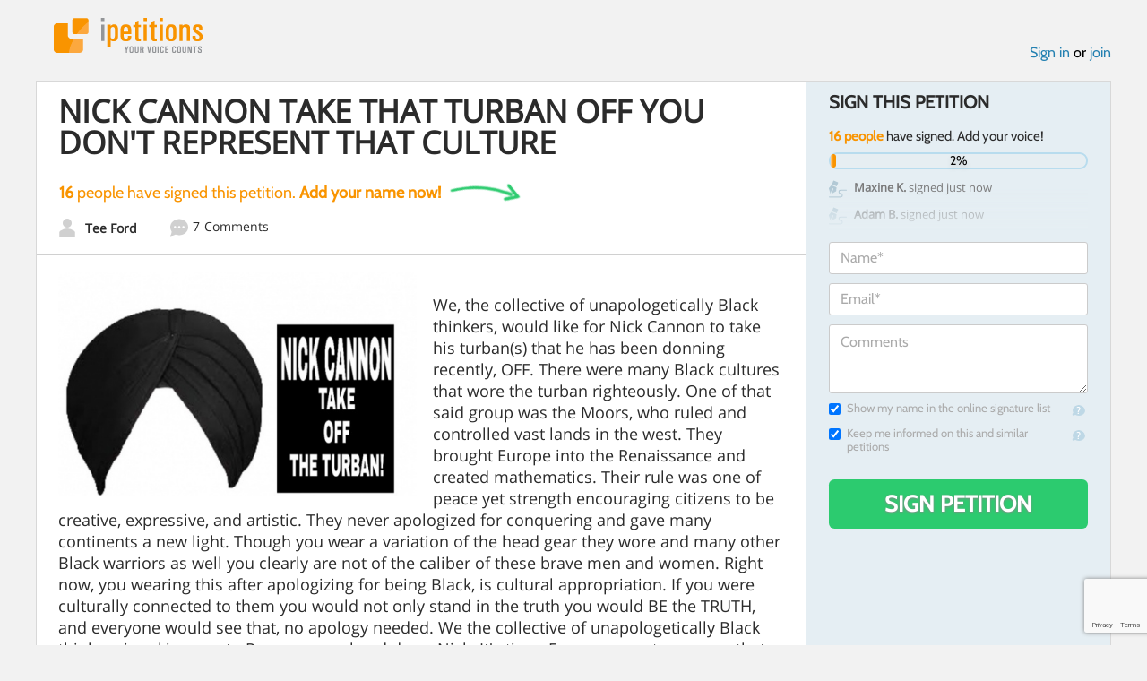

--- FILE ---
content_type: text/html; charset=utf-8
request_url: https://www.google.com/recaptcha/api2/anchor?ar=1&k=6LcFiWspAAAAAC7kwjTJ-C25bnrLYUjPVW3kG27E&co=aHR0cHM6Ly93d3cuaXBldGl0aW9ucy5jb206NDQz&hl=en&v=N67nZn4AqZkNcbeMu4prBgzg&size=invisible&anchor-ms=20000&execute-ms=30000&cb=k6tkmc7kr9gv
body_size: 48916
content:
<!DOCTYPE HTML><html dir="ltr" lang="en"><head><meta http-equiv="Content-Type" content="text/html; charset=UTF-8">
<meta http-equiv="X-UA-Compatible" content="IE=edge">
<title>reCAPTCHA</title>
<style type="text/css">
/* cyrillic-ext */
@font-face {
  font-family: 'Roboto';
  font-style: normal;
  font-weight: 400;
  font-stretch: 100%;
  src: url(//fonts.gstatic.com/s/roboto/v48/KFO7CnqEu92Fr1ME7kSn66aGLdTylUAMa3GUBHMdazTgWw.woff2) format('woff2');
  unicode-range: U+0460-052F, U+1C80-1C8A, U+20B4, U+2DE0-2DFF, U+A640-A69F, U+FE2E-FE2F;
}
/* cyrillic */
@font-face {
  font-family: 'Roboto';
  font-style: normal;
  font-weight: 400;
  font-stretch: 100%;
  src: url(//fonts.gstatic.com/s/roboto/v48/KFO7CnqEu92Fr1ME7kSn66aGLdTylUAMa3iUBHMdazTgWw.woff2) format('woff2');
  unicode-range: U+0301, U+0400-045F, U+0490-0491, U+04B0-04B1, U+2116;
}
/* greek-ext */
@font-face {
  font-family: 'Roboto';
  font-style: normal;
  font-weight: 400;
  font-stretch: 100%;
  src: url(//fonts.gstatic.com/s/roboto/v48/KFO7CnqEu92Fr1ME7kSn66aGLdTylUAMa3CUBHMdazTgWw.woff2) format('woff2');
  unicode-range: U+1F00-1FFF;
}
/* greek */
@font-face {
  font-family: 'Roboto';
  font-style: normal;
  font-weight: 400;
  font-stretch: 100%;
  src: url(//fonts.gstatic.com/s/roboto/v48/KFO7CnqEu92Fr1ME7kSn66aGLdTylUAMa3-UBHMdazTgWw.woff2) format('woff2');
  unicode-range: U+0370-0377, U+037A-037F, U+0384-038A, U+038C, U+038E-03A1, U+03A3-03FF;
}
/* math */
@font-face {
  font-family: 'Roboto';
  font-style: normal;
  font-weight: 400;
  font-stretch: 100%;
  src: url(//fonts.gstatic.com/s/roboto/v48/KFO7CnqEu92Fr1ME7kSn66aGLdTylUAMawCUBHMdazTgWw.woff2) format('woff2');
  unicode-range: U+0302-0303, U+0305, U+0307-0308, U+0310, U+0312, U+0315, U+031A, U+0326-0327, U+032C, U+032F-0330, U+0332-0333, U+0338, U+033A, U+0346, U+034D, U+0391-03A1, U+03A3-03A9, U+03B1-03C9, U+03D1, U+03D5-03D6, U+03F0-03F1, U+03F4-03F5, U+2016-2017, U+2034-2038, U+203C, U+2040, U+2043, U+2047, U+2050, U+2057, U+205F, U+2070-2071, U+2074-208E, U+2090-209C, U+20D0-20DC, U+20E1, U+20E5-20EF, U+2100-2112, U+2114-2115, U+2117-2121, U+2123-214F, U+2190, U+2192, U+2194-21AE, U+21B0-21E5, U+21F1-21F2, U+21F4-2211, U+2213-2214, U+2216-22FF, U+2308-230B, U+2310, U+2319, U+231C-2321, U+2336-237A, U+237C, U+2395, U+239B-23B7, U+23D0, U+23DC-23E1, U+2474-2475, U+25AF, U+25B3, U+25B7, U+25BD, U+25C1, U+25CA, U+25CC, U+25FB, U+266D-266F, U+27C0-27FF, U+2900-2AFF, U+2B0E-2B11, U+2B30-2B4C, U+2BFE, U+3030, U+FF5B, U+FF5D, U+1D400-1D7FF, U+1EE00-1EEFF;
}
/* symbols */
@font-face {
  font-family: 'Roboto';
  font-style: normal;
  font-weight: 400;
  font-stretch: 100%;
  src: url(//fonts.gstatic.com/s/roboto/v48/KFO7CnqEu92Fr1ME7kSn66aGLdTylUAMaxKUBHMdazTgWw.woff2) format('woff2');
  unicode-range: U+0001-000C, U+000E-001F, U+007F-009F, U+20DD-20E0, U+20E2-20E4, U+2150-218F, U+2190, U+2192, U+2194-2199, U+21AF, U+21E6-21F0, U+21F3, U+2218-2219, U+2299, U+22C4-22C6, U+2300-243F, U+2440-244A, U+2460-24FF, U+25A0-27BF, U+2800-28FF, U+2921-2922, U+2981, U+29BF, U+29EB, U+2B00-2BFF, U+4DC0-4DFF, U+FFF9-FFFB, U+10140-1018E, U+10190-1019C, U+101A0, U+101D0-101FD, U+102E0-102FB, U+10E60-10E7E, U+1D2C0-1D2D3, U+1D2E0-1D37F, U+1F000-1F0FF, U+1F100-1F1AD, U+1F1E6-1F1FF, U+1F30D-1F30F, U+1F315, U+1F31C, U+1F31E, U+1F320-1F32C, U+1F336, U+1F378, U+1F37D, U+1F382, U+1F393-1F39F, U+1F3A7-1F3A8, U+1F3AC-1F3AF, U+1F3C2, U+1F3C4-1F3C6, U+1F3CA-1F3CE, U+1F3D4-1F3E0, U+1F3ED, U+1F3F1-1F3F3, U+1F3F5-1F3F7, U+1F408, U+1F415, U+1F41F, U+1F426, U+1F43F, U+1F441-1F442, U+1F444, U+1F446-1F449, U+1F44C-1F44E, U+1F453, U+1F46A, U+1F47D, U+1F4A3, U+1F4B0, U+1F4B3, U+1F4B9, U+1F4BB, U+1F4BF, U+1F4C8-1F4CB, U+1F4D6, U+1F4DA, U+1F4DF, U+1F4E3-1F4E6, U+1F4EA-1F4ED, U+1F4F7, U+1F4F9-1F4FB, U+1F4FD-1F4FE, U+1F503, U+1F507-1F50B, U+1F50D, U+1F512-1F513, U+1F53E-1F54A, U+1F54F-1F5FA, U+1F610, U+1F650-1F67F, U+1F687, U+1F68D, U+1F691, U+1F694, U+1F698, U+1F6AD, U+1F6B2, U+1F6B9-1F6BA, U+1F6BC, U+1F6C6-1F6CF, U+1F6D3-1F6D7, U+1F6E0-1F6EA, U+1F6F0-1F6F3, U+1F6F7-1F6FC, U+1F700-1F7FF, U+1F800-1F80B, U+1F810-1F847, U+1F850-1F859, U+1F860-1F887, U+1F890-1F8AD, U+1F8B0-1F8BB, U+1F8C0-1F8C1, U+1F900-1F90B, U+1F93B, U+1F946, U+1F984, U+1F996, U+1F9E9, U+1FA00-1FA6F, U+1FA70-1FA7C, U+1FA80-1FA89, U+1FA8F-1FAC6, U+1FACE-1FADC, U+1FADF-1FAE9, U+1FAF0-1FAF8, U+1FB00-1FBFF;
}
/* vietnamese */
@font-face {
  font-family: 'Roboto';
  font-style: normal;
  font-weight: 400;
  font-stretch: 100%;
  src: url(//fonts.gstatic.com/s/roboto/v48/KFO7CnqEu92Fr1ME7kSn66aGLdTylUAMa3OUBHMdazTgWw.woff2) format('woff2');
  unicode-range: U+0102-0103, U+0110-0111, U+0128-0129, U+0168-0169, U+01A0-01A1, U+01AF-01B0, U+0300-0301, U+0303-0304, U+0308-0309, U+0323, U+0329, U+1EA0-1EF9, U+20AB;
}
/* latin-ext */
@font-face {
  font-family: 'Roboto';
  font-style: normal;
  font-weight: 400;
  font-stretch: 100%;
  src: url(//fonts.gstatic.com/s/roboto/v48/KFO7CnqEu92Fr1ME7kSn66aGLdTylUAMa3KUBHMdazTgWw.woff2) format('woff2');
  unicode-range: U+0100-02BA, U+02BD-02C5, U+02C7-02CC, U+02CE-02D7, U+02DD-02FF, U+0304, U+0308, U+0329, U+1D00-1DBF, U+1E00-1E9F, U+1EF2-1EFF, U+2020, U+20A0-20AB, U+20AD-20C0, U+2113, U+2C60-2C7F, U+A720-A7FF;
}
/* latin */
@font-face {
  font-family: 'Roboto';
  font-style: normal;
  font-weight: 400;
  font-stretch: 100%;
  src: url(//fonts.gstatic.com/s/roboto/v48/KFO7CnqEu92Fr1ME7kSn66aGLdTylUAMa3yUBHMdazQ.woff2) format('woff2');
  unicode-range: U+0000-00FF, U+0131, U+0152-0153, U+02BB-02BC, U+02C6, U+02DA, U+02DC, U+0304, U+0308, U+0329, U+2000-206F, U+20AC, U+2122, U+2191, U+2193, U+2212, U+2215, U+FEFF, U+FFFD;
}
/* cyrillic-ext */
@font-face {
  font-family: 'Roboto';
  font-style: normal;
  font-weight: 500;
  font-stretch: 100%;
  src: url(//fonts.gstatic.com/s/roboto/v48/KFO7CnqEu92Fr1ME7kSn66aGLdTylUAMa3GUBHMdazTgWw.woff2) format('woff2');
  unicode-range: U+0460-052F, U+1C80-1C8A, U+20B4, U+2DE0-2DFF, U+A640-A69F, U+FE2E-FE2F;
}
/* cyrillic */
@font-face {
  font-family: 'Roboto';
  font-style: normal;
  font-weight: 500;
  font-stretch: 100%;
  src: url(//fonts.gstatic.com/s/roboto/v48/KFO7CnqEu92Fr1ME7kSn66aGLdTylUAMa3iUBHMdazTgWw.woff2) format('woff2');
  unicode-range: U+0301, U+0400-045F, U+0490-0491, U+04B0-04B1, U+2116;
}
/* greek-ext */
@font-face {
  font-family: 'Roboto';
  font-style: normal;
  font-weight: 500;
  font-stretch: 100%;
  src: url(//fonts.gstatic.com/s/roboto/v48/KFO7CnqEu92Fr1ME7kSn66aGLdTylUAMa3CUBHMdazTgWw.woff2) format('woff2');
  unicode-range: U+1F00-1FFF;
}
/* greek */
@font-face {
  font-family: 'Roboto';
  font-style: normal;
  font-weight: 500;
  font-stretch: 100%;
  src: url(//fonts.gstatic.com/s/roboto/v48/KFO7CnqEu92Fr1ME7kSn66aGLdTylUAMa3-UBHMdazTgWw.woff2) format('woff2');
  unicode-range: U+0370-0377, U+037A-037F, U+0384-038A, U+038C, U+038E-03A1, U+03A3-03FF;
}
/* math */
@font-face {
  font-family: 'Roboto';
  font-style: normal;
  font-weight: 500;
  font-stretch: 100%;
  src: url(//fonts.gstatic.com/s/roboto/v48/KFO7CnqEu92Fr1ME7kSn66aGLdTylUAMawCUBHMdazTgWw.woff2) format('woff2');
  unicode-range: U+0302-0303, U+0305, U+0307-0308, U+0310, U+0312, U+0315, U+031A, U+0326-0327, U+032C, U+032F-0330, U+0332-0333, U+0338, U+033A, U+0346, U+034D, U+0391-03A1, U+03A3-03A9, U+03B1-03C9, U+03D1, U+03D5-03D6, U+03F0-03F1, U+03F4-03F5, U+2016-2017, U+2034-2038, U+203C, U+2040, U+2043, U+2047, U+2050, U+2057, U+205F, U+2070-2071, U+2074-208E, U+2090-209C, U+20D0-20DC, U+20E1, U+20E5-20EF, U+2100-2112, U+2114-2115, U+2117-2121, U+2123-214F, U+2190, U+2192, U+2194-21AE, U+21B0-21E5, U+21F1-21F2, U+21F4-2211, U+2213-2214, U+2216-22FF, U+2308-230B, U+2310, U+2319, U+231C-2321, U+2336-237A, U+237C, U+2395, U+239B-23B7, U+23D0, U+23DC-23E1, U+2474-2475, U+25AF, U+25B3, U+25B7, U+25BD, U+25C1, U+25CA, U+25CC, U+25FB, U+266D-266F, U+27C0-27FF, U+2900-2AFF, U+2B0E-2B11, U+2B30-2B4C, U+2BFE, U+3030, U+FF5B, U+FF5D, U+1D400-1D7FF, U+1EE00-1EEFF;
}
/* symbols */
@font-face {
  font-family: 'Roboto';
  font-style: normal;
  font-weight: 500;
  font-stretch: 100%;
  src: url(//fonts.gstatic.com/s/roboto/v48/KFO7CnqEu92Fr1ME7kSn66aGLdTylUAMaxKUBHMdazTgWw.woff2) format('woff2');
  unicode-range: U+0001-000C, U+000E-001F, U+007F-009F, U+20DD-20E0, U+20E2-20E4, U+2150-218F, U+2190, U+2192, U+2194-2199, U+21AF, U+21E6-21F0, U+21F3, U+2218-2219, U+2299, U+22C4-22C6, U+2300-243F, U+2440-244A, U+2460-24FF, U+25A0-27BF, U+2800-28FF, U+2921-2922, U+2981, U+29BF, U+29EB, U+2B00-2BFF, U+4DC0-4DFF, U+FFF9-FFFB, U+10140-1018E, U+10190-1019C, U+101A0, U+101D0-101FD, U+102E0-102FB, U+10E60-10E7E, U+1D2C0-1D2D3, U+1D2E0-1D37F, U+1F000-1F0FF, U+1F100-1F1AD, U+1F1E6-1F1FF, U+1F30D-1F30F, U+1F315, U+1F31C, U+1F31E, U+1F320-1F32C, U+1F336, U+1F378, U+1F37D, U+1F382, U+1F393-1F39F, U+1F3A7-1F3A8, U+1F3AC-1F3AF, U+1F3C2, U+1F3C4-1F3C6, U+1F3CA-1F3CE, U+1F3D4-1F3E0, U+1F3ED, U+1F3F1-1F3F3, U+1F3F5-1F3F7, U+1F408, U+1F415, U+1F41F, U+1F426, U+1F43F, U+1F441-1F442, U+1F444, U+1F446-1F449, U+1F44C-1F44E, U+1F453, U+1F46A, U+1F47D, U+1F4A3, U+1F4B0, U+1F4B3, U+1F4B9, U+1F4BB, U+1F4BF, U+1F4C8-1F4CB, U+1F4D6, U+1F4DA, U+1F4DF, U+1F4E3-1F4E6, U+1F4EA-1F4ED, U+1F4F7, U+1F4F9-1F4FB, U+1F4FD-1F4FE, U+1F503, U+1F507-1F50B, U+1F50D, U+1F512-1F513, U+1F53E-1F54A, U+1F54F-1F5FA, U+1F610, U+1F650-1F67F, U+1F687, U+1F68D, U+1F691, U+1F694, U+1F698, U+1F6AD, U+1F6B2, U+1F6B9-1F6BA, U+1F6BC, U+1F6C6-1F6CF, U+1F6D3-1F6D7, U+1F6E0-1F6EA, U+1F6F0-1F6F3, U+1F6F7-1F6FC, U+1F700-1F7FF, U+1F800-1F80B, U+1F810-1F847, U+1F850-1F859, U+1F860-1F887, U+1F890-1F8AD, U+1F8B0-1F8BB, U+1F8C0-1F8C1, U+1F900-1F90B, U+1F93B, U+1F946, U+1F984, U+1F996, U+1F9E9, U+1FA00-1FA6F, U+1FA70-1FA7C, U+1FA80-1FA89, U+1FA8F-1FAC6, U+1FACE-1FADC, U+1FADF-1FAE9, U+1FAF0-1FAF8, U+1FB00-1FBFF;
}
/* vietnamese */
@font-face {
  font-family: 'Roboto';
  font-style: normal;
  font-weight: 500;
  font-stretch: 100%;
  src: url(//fonts.gstatic.com/s/roboto/v48/KFO7CnqEu92Fr1ME7kSn66aGLdTylUAMa3OUBHMdazTgWw.woff2) format('woff2');
  unicode-range: U+0102-0103, U+0110-0111, U+0128-0129, U+0168-0169, U+01A0-01A1, U+01AF-01B0, U+0300-0301, U+0303-0304, U+0308-0309, U+0323, U+0329, U+1EA0-1EF9, U+20AB;
}
/* latin-ext */
@font-face {
  font-family: 'Roboto';
  font-style: normal;
  font-weight: 500;
  font-stretch: 100%;
  src: url(//fonts.gstatic.com/s/roboto/v48/KFO7CnqEu92Fr1ME7kSn66aGLdTylUAMa3KUBHMdazTgWw.woff2) format('woff2');
  unicode-range: U+0100-02BA, U+02BD-02C5, U+02C7-02CC, U+02CE-02D7, U+02DD-02FF, U+0304, U+0308, U+0329, U+1D00-1DBF, U+1E00-1E9F, U+1EF2-1EFF, U+2020, U+20A0-20AB, U+20AD-20C0, U+2113, U+2C60-2C7F, U+A720-A7FF;
}
/* latin */
@font-face {
  font-family: 'Roboto';
  font-style: normal;
  font-weight: 500;
  font-stretch: 100%;
  src: url(//fonts.gstatic.com/s/roboto/v48/KFO7CnqEu92Fr1ME7kSn66aGLdTylUAMa3yUBHMdazQ.woff2) format('woff2');
  unicode-range: U+0000-00FF, U+0131, U+0152-0153, U+02BB-02BC, U+02C6, U+02DA, U+02DC, U+0304, U+0308, U+0329, U+2000-206F, U+20AC, U+2122, U+2191, U+2193, U+2212, U+2215, U+FEFF, U+FFFD;
}
/* cyrillic-ext */
@font-face {
  font-family: 'Roboto';
  font-style: normal;
  font-weight: 900;
  font-stretch: 100%;
  src: url(//fonts.gstatic.com/s/roboto/v48/KFO7CnqEu92Fr1ME7kSn66aGLdTylUAMa3GUBHMdazTgWw.woff2) format('woff2');
  unicode-range: U+0460-052F, U+1C80-1C8A, U+20B4, U+2DE0-2DFF, U+A640-A69F, U+FE2E-FE2F;
}
/* cyrillic */
@font-face {
  font-family: 'Roboto';
  font-style: normal;
  font-weight: 900;
  font-stretch: 100%;
  src: url(//fonts.gstatic.com/s/roboto/v48/KFO7CnqEu92Fr1ME7kSn66aGLdTylUAMa3iUBHMdazTgWw.woff2) format('woff2');
  unicode-range: U+0301, U+0400-045F, U+0490-0491, U+04B0-04B1, U+2116;
}
/* greek-ext */
@font-face {
  font-family: 'Roboto';
  font-style: normal;
  font-weight: 900;
  font-stretch: 100%;
  src: url(//fonts.gstatic.com/s/roboto/v48/KFO7CnqEu92Fr1ME7kSn66aGLdTylUAMa3CUBHMdazTgWw.woff2) format('woff2');
  unicode-range: U+1F00-1FFF;
}
/* greek */
@font-face {
  font-family: 'Roboto';
  font-style: normal;
  font-weight: 900;
  font-stretch: 100%;
  src: url(//fonts.gstatic.com/s/roboto/v48/KFO7CnqEu92Fr1ME7kSn66aGLdTylUAMa3-UBHMdazTgWw.woff2) format('woff2');
  unicode-range: U+0370-0377, U+037A-037F, U+0384-038A, U+038C, U+038E-03A1, U+03A3-03FF;
}
/* math */
@font-face {
  font-family: 'Roboto';
  font-style: normal;
  font-weight: 900;
  font-stretch: 100%;
  src: url(//fonts.gstatic.com/s/roboto/v48/KFO7CnqEu92Fr1ME7kSn66aGLdTylUAMawCUBHMdazTgWw.woff2) format('woff2');
  unicode-range: U+0302-0303, U+0305, U+0307-0308, U+0310, U+0312, U+0315, U+031A, U+0326-0327, U+032C, U+032F-0330, U+0332-0333, U+0338, U+033A, U+0346, U+034D, U+0391-03A1, U+03A3-03A9, U+03B1-03C9, U+03D1, U+03D5-03D6, U+03F0-03F1, U+03F4-03F5, U+2016-2017, U+2034-2038, U+203C, U+2040, U+2043, U+2047, U+2050, U+2057, U+205F, U+2070-2071, U+2074-208E, U+2090-209C, U+20D0-20DC, U+20E1, U+20E5-20EF, U+2100-2112, U+2114-2115, U+2117-2121, U+2123-214F, U+2190, U+2192, U+2194-21AE, U+21B0-21E5, U+21F1-21F2, U+21F4-2211, U+2213-2214, U+2216-22FF, U+2308-230B, U+2310, U+2319, U+231C-2321, U+2336-237A, U+237C, U+2395, U+239B-23B7, U+23D0, U+23DC-23E1, U+2474-2475, U+25AF, U+25B3, U+25B7, U+25BD, U+25C1, U+25CA, U+25CC, U+25FB, U+266D-266F, U+27C0-27FF, U+2900-2AFF, U+2B0E-2B11, U+2B30-2B4C, U+2BFE, U+3030, U+FF5B, U+FF5D, U+1D400-1D7FF, U+1EE00-1EEFF;
}
/* symbols */
@font-face {
  font-family: 'Roboto';
  font-style: normal;
  font-weight: 900;
  font-stretch: 100%;
  src: url(//fonts.gstatic.com/s/roboto/v48/KFO7CnqEu92Fr1ME7kSn66aGLdTylUAMaxKUBHMdazTgWw.woff2) format('woff2');
  unicode-range: U+0001-000C, U+000E-001F, U+007F-009F, U+20DD-20E0, U+20E2-20E4, U+2150-218F, U+2190, U+2192, U+2194-2199, U+21AF, U+21E6-21F0, U+21F3, U+2218-2219, U+2299, U+22C4-22C6, U+2300-243F, U+2440-244A, U+2460-24FF, U+25A0-27BF, U+2800-28FF, U+2921-2922, U+2981, U+29BF, U+29EB, U+2B00-2BFF, U+4DC0-4DFF, U+FFF9-FFFB, U+10140-1018E, U+10190-1019C, U+101A0, U+101D0-101FD, U+102E0-102FB, U+10E60-10E7E, U+1D2C0-1D2D3, U+1D2E0-1D37F, U+1F000-1F0FF, U+1F100-1F1AD, U+1F1E6-1F1FF, U+1F30D-1F30F, U+1F315, U+1F31C, U+1F31E, U+1F320-1F32C, U+1F336, U+1F378, U+1F37D, U+1F382, U+1F393-1F39F, U+1F3A7-1F3A8, U+1F3AC-1F3AF, U+1F3C2, U+1F3C4-1F3C6, U+1F3CA-1F3CE, U+1F3D4-1F3E0, U+1F3ED, U+1F3F1-1F3F3, U+1F3F5-1F3F7, U+1F408, U+1F415, U+1F41F, U+1F426, U+1F43F, U+1F441-1F442, U+1F444, U+1F446-1F449, U+1F44C-1F44E, U+1F453, U+1F46A, U+1F47D, U+1F4A3, U+1F4B0, U+1F4B3, U+1F4B9, U+1F4BB, U+1F4BF, U+1F4C8-1F4CB, U+1F4D6, U+1F4DA, U+1F4DF, U+1F4E3-1F4E6, U+1F4EA-1F4ED, U+1F4F7, U+1F4F9-1F4FB, U+1F4FD-1F4FE, U+1F503, U+1F507-1F50B, U+1F50D, U+1F512-1F513, U+1F53E-1F54A, U+1F54F-1F5FA, U+1F610, U+1F650-1F67F, U+1F687, U+1F68D, U+1F691, U+1F694, U+1F698, U+1F6AD, U+1F6B2, U+1F6B9-1F6BA, U+1F6BC, U+1F6C6-1F6CF, U+1F6D3-1F6D7, U+1F6E0-1F6EA, U+1F6F0-1F6F3, U+1F6F7-1F6FC, U+1F700-1F7FF, U+1F800-1F80B, U+1F810-1F847, U+1F850-1F859, U+1F860-1F887, U+1F890-1F8AD, U+1F8B0-1F8BB, U+1F8C0-1F8C1, U+1F900-1F90B, U+1F93B, U+1F946, U+1F984, U+1F996, U+1F9E9, U+1FA00-1FA6F, U+1FA70-1FA7C, U+1FA80-1FA89, U+1FA8F-1FAC6, U+1FACE-1FADC, U+1FADF-1FAE9, U+1FAF0-1FAF8, U+1FB00-1FBFF;
}
/* vietnamese */
@font-face {
  font-family: 'Roboto';
  font-style: normal;
  font-weight: 900;
  font-stretch: 100%;
  src: url(//fonts.gstatic.com/s/roboto/v48/KFO7CnqEu92Fr1ME7kSn66aGLdTylUAMa3OUBHMdazTgWw.woff2) format('woff2');
  unicode-range: U+0102-0103, U+0110-0111, U+0128-0129, U+0168-0169, U+01A0-01A1, U+01AF-01B0, U+0300-0301, U+0303-0304, U+0308-0309, U+0323, U+0329, U+1EA0-1EF9, U+20AB;
}
/* latin-ext */
@font-face {
  font-family: 'Roboto';
  font-style: normal;
  font-weight: 900;
  font-stretch: 100%;
  src: url(//fonts.gstatic.com/s/roboto/v48/KFO7CnqEu92Fr1ME7kSn66aGLdTylUAMa3KUBHMdazTgWw.woff2) format('woff2');
  unicode-range: U+0100-02BA, U+02BD-02C5, U+02C7-02CC, U+02CE-02D7, U+02DD-02FF, U+0304, U+0308, U+0329, U+1D00-1DBF, U+1E00-1E9F, U+1EF2-1EFF, U+2020, U+20A0-20AB, U+20AD-20C0, U+2113, U+2C60-2C7F, U+A720-A7FF;
}
/* latin */
@font-face {
  font-family: 'Roboto';
  font-style: normal;
  font-weight: 900;
  font-stretch: 100%;
  src: url(//fonts.gstatic.com/s/roboto/v48/KFO7CnqEu92Fr1ME7kSn66aGLdTylUAMa3yUBHMdazQ.woff2) format('woff2');
  unicode-range: U+0000-00FF, U+0131, U+0152-0153, U+02BB-02BC, U+02C6, U+02DA, U+02DC, U+0304, U+0308, U+0329, U+2000-206F, U+20AC, U+2122, U+2191, U+2193, U+2212, U+2215, U+FEFF, U+FFFD;
}

</style>
<link rel="stylesheet" type="text/css" href="https://www.gstatic.com/recaptcha/releases/N67nZn4AqZkNcbeMu4prBgzg/styles__ltr.css">
<script nonce="T-gtJnMuBuusHhRDI5sUrg" type="text/javascript">window['__recaptcha_api'] = 'https://www.google.com/recaptcha/api2/';</script>
<script type="text/javascript" src="https://www.gstatic.com/recaptcha/releases/N67nZn4AqZkNcbeMu4prBgzg/recaptcha__en.js" nonce="T-gtJnMuBuusHhRDI5sUrg">
      
    </script></head>
<body><div id="rc-anchor-alert" class="rc-anchor-alert"></div>
<input type="hidden" id="recaptcha-token" value="[base64]">
<script type="text/javascript" nonce="T-gtJnMuBuusHhRDI5sUrg">
      recaptcha.anchor.Main.init("[\x22ainput\x22,[\x22bgdata\x22,\x22\x22,\[base64]/[base64]/MjU1Ong/[base64]/[base64]/[base64]/[base64]/[base64]/[base64]/[base64]/[base64]/[base64]/[base64]/[base64]/[base64]/[base64]/[base64]/[base64]\\u003d\x22,\[base64]\\u003d\\u003d\x22,\x22G8KUw5twCcKBEcOdeSwrw7DCtcK9w6LDhUDDog/Dmk1lw7BewqBzwr7CgSZ6woPCli4xGcKVwp5QwovCpcKXw4IswoIFI8KyUHbDlHBZMMKEMjMewqjCv8OvbsO4L3Icw51GaMKwKsKGw6RWw5TCtsOWdBEAw6czwrfCvADCvMO6aMOpIAPDs8O1wotqw7sSw5/DlnrDjnpOw4YXIyDDjzcrNMOYwrrDskYBw73CocOnXkwXw5HCrcOww7TDqsOaXBZWwo8HwqXCgSIxRAXDgxPChsOKwrbCvBBVPcKNP8OmwpjDg1LCnkLCqcKmIEgLw45iC2PDisOlSsOtw7nDl1LCtsKEw6w8T2xOw5zCjcOcwo0jw5XDmmXDmCfDuXkpw6bDi8K6w4/[base64]/DtERZw5hpwrfCqVlkwrvCs0TDusK3w5FHw43DusOUwr0ScMO1EcOlwoDDrcKjwrVlWH4qw5hiw5/CtirCrQQVTRwgKnzCisKZS8K1wodVEcOHbcKaUzxza8OkICovwoJsw6EefcK5dsOUwrjCq1/[base64]/DgMOKwpbCpcK7wrJhwqPDtRwIenjDiB3Cnk4uYETDvCoMwp3CuwIGN8O7D0xxZsKPwqTDmMOew6LDpXsvT8KFG8KoM8OWw50xIcKiKsKnwqrDr1TCt8OcwrNywofCpQcdFnTCuMORwpl0K3c/w5RBw5k7QsKbw4rCgWoow4YGPjXDnsK+w7x2w53DgsKXZ8KxWyZPPjtwc8OUwp/Ch8K5awBsw4U1w47DoMOgw7szw7jDiQk+w4HClxHCnUXCicKIwrkEwofCvcOfwr8Ow6/Dj8OJw4XDicOqQ8ONA3rDvXI7wp/ClcKUwp98wrDDpcOfw6IpLy7Dv8O8w7MzwrdwwqnCshNHw5wawo7DmXpZwoZUCmXChsKEw40aL3w8wq3ClMO0JWpJPMKjw4UHw4J4cRJVZMO1wrcJMmp+TQ8wwqNQbcOHwrt5wrcJw7DCgcKuw4FzEcKCaG7DmsOmw4XCmsK1w4dLL8O/dsOAw4TCjTRGKcKMw5zDkMKFwrUswoLDqxEIdcKtW1cROcOsw6oqNsO8csODAnXClUoEH8KwfnLDscOcMgbDscKzw7rDnMKlOsO9wrbDo1jChMOkw5DDpAbDphzCusOhEMK0w6kZExB8wrI+NR4ywo3Cl8K4w4vDkMOcwp/Di8KUwphnf8OPw7PCv8ONwqEUZRXDtEAsIFczw6ozw4BewrLDtxLDlE4VPCXDrcOhdXPCoiPDscKAQUrCu8KSw7fCqMO4FnFGFEpaGMK5w6cgPTnCp1Jdw5PDtkALw7MjwonDscO9F8OPw7nDk8KdKk/CqMOMK8K1wr1CwobDlcKQJT/Do14ywpvDhE01fcKRfXFFw7DCucOdw77DvMOxCl/[base64]/[base64]/[base64]/DvHo0Y8KyVcOWw50xw6lQGBdVwql0w5k9RcOAAcKHwqJcLMOfw67CisKBHyVww65Pw63DhhBVw7/DmcKRPjXDq8Kzw4YTHcO9PsKowqXDs8O8OMOqcCR6wrQ4DMOcVsKMw7jDoxRtw5dlMyhnwo7DicKhAMOSwrAmw4DDh8Odwo/CoSd0DMKCacOXGzfDu3XCvsOqwqDDi8KGwpzDvcOOPVp/wp9CTAdOSsOLaw7Co8OXbcO2UsK5w7bCgnzDpy0WwqBWw69uwpvDrUZsHsO0wqrDo2hqw5VxJcKewrrCjsO/w656MMK2FhFGwp3Di8KhQsK/eMKME8K8wqMew4TDrVQNw7JPXzQew4fDkcO3wq7CpUR+V8Ohw4bDmMKWS8OJF8OuWCE5w70VwobCjsK7w47CjcO4NMKowrBGwqoIG8O7wp7DlVRAfcOFHcOnwpd8LU/DhXXDiU/DjFDDgsKQw5hew5XDgcOSw7NpEhfDpQrDsgJxw7YfdiHCtnfCu8Kdw6hTBhwJw7fCqMKPw6nCncKGQQFZwpk4wqtlXCcSa8ObUBDCrcK2w4HCm8KCw4HCkMOlwrzCkw3CvMOUFxTCmyo8Imlqw7zCl8O8LMKuPsKDF2LDoMKSw5kvfMKAKzhtecKdEsK/QlzDmmjDiMKdw5bDmsOzDsKHwqLCtsOwwqjChlM5w6MFw4ETPGtoUQBhwpnDk3rCglLCvBPDmh3DhEvDmQ/[base64]/wrzCmmrDh8K1w7gvFMOoEcOeV8KDXU/Do8O2dipldDEnw4E5wozDnsOawqItw4HCnToxw6vDu8O4wqnDj8O6wpTDncK2McKuP8KaajgSfMOcL8KaKMKuw5Eowq85ZicrV8K0wo8vVcOOw4rDvMOOw5ENJxPCl8OuAMOhwoDDlnrDhh5Mwos2wpR1wrYzB8OTWMKaw5oiQSXDj0/[base64]/[base64]/CusOswrB1wqjCi8OjLMKYMcKeE3DDisKxM8KeH8Ovw54jaxvDtsK4OMO1EsOrwo5HIw10wp/[base64]/Dt8K1A8OgAcKIQQBQwqx/dDPDi8K3KWRlw7bCsMKnRsOTG0/DsErClWBVU8KUE8OvbcOxVMOMZsOvYsKxw7zCgTvDkHLDoMKUbVrCq3XCgcKURsO4wpXDjMOTwrI9w5jClT4QW07DqcKZw5DDvWrDmcKMwpk3EsOMNsO1VsK+w7Nhw6nDq2/Cq1LCplLCnlnDiQ7CpcObwopdwqfCisOgwrpYwoRawqQtwoEQw7jDicKBeRTDvzvCki7CmcOXIsOmHsKoAsKYNMODKsKqaQBDSVLCgcKJEMKDwqsDPUEoD8Oiw7txGcOdZsOpPsK+w4jDgsOKwpd3RsONESTCtB3DtlTDsEHCm0dPwqVTSXoiXMK4w6DDh0/DmAonwpHCtxfCvMOMKMOFwpNPw5zDvsKTwphOwqzCvsKdwo9Yw5JUw5XDpcO4w67DgAzDoxTDmMOIbxHDj8OfBsKzwofChHrDt8Kdw7RrecKPw5U3KMKafsKlw5dLNMKSw6fDhsOSWTfCqy/Dh3MawpAkRHhLLTzDl3PCrsO3A35yw48cwrBUw7XDpMKxw64FHMKmw5BcwpIiwp/CrD/DpVPCssKWw53Dm1bCm8OIwrrCvjTClcODVMOlAgDDgRLCk3fCt8ORNnxOwo7Du8OWw5JZEiNIwojCsVvCgsKEXADCu8KFwrPCksKswp3CuMKJwo0xwrTCpE/CuCLCuF/DtMKAGy/Dl8KvJsOaUsOiN1JswpjCtX/[base64]/[base64]/[base64]/DocKHw63DnsKqwoXDpnw0dHR+f8KpGnVdwqZ+I8O+w4B4IWU8w7bCpB4Sejl5w6nDmMKrGMOyw5txw5x3woMwwp7DnXxFIy5zCittDEPCkcOxXyU9fg7DjDXCiyvDusOsYABKYBMLT8KZw5zDhAdiZTt2w4HDo8O7PMOuwqNXbMO/[base64]/w7c+wqF3W3bDhMOJNsOfwpnCtsKCfcOgcsOmFiZ/bw9iUxdfwrHDpXHCq3VwPi3DpsKyYkLDu8KCfkvCgRsEYsKIVC3DqcKXwqfDqx0ZJMKxX8OVw55IwqnCn8KbPD0VwpDChsOBwpUHQSPCscKOw55Ow4rCmcOfesOtUDZ0woTCusOcw4NVwrTCuF/DuzwIf8KowoUzNn44EsKjCsOIwq/DusKPw7zDqMKZw6towpfCgcOOAcOPLMO9bVjCgMK3wqJcwpckwrwyRQvDrSnChiQmF8OjGW/Do8KRKcKcHH3Cm8ODL8OWUF/DvMOMSgPDlD/CoMOiVMKcFTfDvMK2dGM3eEMifsKMNHgMw7hiBsO6wqQawo/CmnJLw67CjMKOw6HCsMOFJMKBdXk/NhYNWSfDpMOtHX5JSMKZdULCosK4wqXDtC49wr3ClsO4ZD4Dwq48C8Kcd8K1RjPClcKwwrkuGGXDosOKL8KQw6o6w5XDuB3CphHDtC9Qwrs/wrjDiMK2wrAPMmvDvMORwpLDtDArw7zDucKzI8KbwpzDhinDgsOAwr7CvMKgwr7Dr8O5wrHDhXnDlcO/wqVMdSBpwp7CiMOMw6DDvVU/[base64]/DlynCkcO4w7fDiXzCh8KYwog8LVPCjsKVU8KjXWhRw6shwqvDhcOYw5PCpMO0wqYOSsO8w4Y8bMOcD0xAa23CrSjCqzvDs8KcwojCgMKXwrTCoAFuMcOPRy3Cq8KOwp50NUbDvlvDm3PCocKJwq7DgMOtw6x/EkLCthfCh11jEMKNwrjDszHCokbDrD5jM8Kzwq91BHs7C8Otw4Qhw4DChsKUw51GwpvDljsewoLCvg7Cn8OxwrgSTR/CvGnDsVfCsQrDicOTwrJ3woDCrlJ6V8K6Q0HDpEpuES7CqyPDnMOqw4zDpcOXwpbDkhnCu14SRsOuwovCpcOrJsKww6diwqrDg8KjwrNbwrE+w7BqBsOUwp1tTMO9woETw4VoS8K1w5Atw5/Ch01Cw57DscKtfCjCvGFFaBTCoMOTPsO2w5/[base64]/[base64]/WA4IZBlEPcOAw6EwBsOtw61vw6nDuMOfRsOUwrtAEgodw4BvPhBRw6RiKsOyJzs2w7/DucKrwrs+fMOuZsOyw7PCh8KewrVRwoDDisK4L8KswqPDv0jCnyRXIMKbNhfCn1XCkFwCH3bCtsK/wo8Nw4p4f8O2bi/CjcOKw6vDvMOyGk7Cs8OWwptFwq1yDwJHGMO4Yjczw7PCqMOdciITe39BCMKjSsOqLQzCqhsTZsKyJ8OVd1g5w7rDtMKec8KEw4dBbkjCu2R+eE/DpsOOw6jCui3CgCfCp0LCosKtCzhea8KhFwpEwpVFwp3CvMOvPsKcF8KIJyQMwonCo2gOGMKVw5TDgsKYKcKSw4vDqMOWQGo5J8OBPsOXwoTCoWjDqcKSdHPCmMOmSWPDpMOrTywRwoBGwrkCw4bCkUnDmcOzw4p2UsKRC8OPEsKyWcO/[base64]/DogbDgGjDrBRKw7ddEMO+wr7DlB1uwoBhwqoPbsOzwoYJOT7DvB3ChMK4wox2LcKdw69pwrFow7dvw6wJwo82w6DDjsKPJVTDiHo9w7drwrTDg17CimJjw5xDw6RVw4wxwozDhw8tZ8KYR8Opw6/[base64]/Co8KswqQZJSB6CcO0ccKRwpfDvcOKwq7DvGlcUgjCoMO/J8KdwqYEYVvCucKbw6jDth8VB0vDiMOEBcKFwrrCk3JwwrUaw5rDosO0dcOpw6TCtlDCjGFcw5vDrilnwqvDsMKKwr3Ct8KURcO2wp/CinrCtkvCmGlhw4PDllbChcKvAWQgaMO4w4PDuihLAzPDo8OlKsK2wqnDlRDDncKxK8KHHmNFU8O8WcOjegg8RsKODcKRwprCjcOcwovDoAFJw6dXw7rDrcOSOcKyUsKEDsOzOMOHfMKpw5nCpH/DnUvDli17I8OXwpjDgcOjwqTDvsKce8OCwoLDonQLNDjCtj/[base64]/Dk0Vfw4N0w5fCig7Cu8KMB8Omw4/[base64]/CiX1nw4ACaTLCgMKpw5fDgsO0CFIGeMKROCQGwqVkNMKKBsOZI8KVwrpLwpvCjMKbw7EAw4RTeMOVw5HCslnCsw5Mw6rDmMOVFcKbw7p1B3TDkwbCv8KSQcKtCMOkbArCrUVkCsK/w7vDp8OswrZUwq/CncK8GsKLNChoXcK5HiloGEfCn8KHw7gXwrTDrQnDpMKCf8Kyw4wcSsKXw5vCjsKdGBjDl17CtMK/bcOMw6zDtj7CozAqLsOLNcK3w53DsRjDtMK9woXChsKpwrUSQhbCuMOIEE0cZ8KHwp0Xw6QawoXCvk1KwpQKwozDpSQpSnMwD3DCnMOOJ8K6diwNw7tkRcKPwo0oZMKywqMRw4jDt3pGb8KqE35UNsOeKkTCm37Cv8ODTAzDljgXwrJMfgMRw4XDqFLCsHR6L0ggw5/DlzRKwp1DwpI/w5xgO8Kkw43DgX3DvsO+w67DtcOPw7AQPcO/wpU5w70ywqMZesKeBcOdw6HDu8Kdw7nDmibCjsOLw4XDgcKewr1GXkpTwrvCnWjDjMKHYFxfesOVay1Rw7zDpMKvw5zDtB1Gwp40w75rwp/CosKCPFJrw7LDhMO0RcO7w7xGOgzCgsOzGA0Xw6JaYsKzwqbDoxnCnEzCl8OsB07Cv8OnwrbCoMOZe0HCjcOSw7krZgbCocKUwpMUwrjCuFNhYFrDnjDCkMO9cQjCp8KXIxtUOsO0IcKtPcOPw48ow6rCmHJZHMKRO8OcA8KEOcOBcT/[base64]/CrGXClUPDssKJw5XDhMORLcKpwpwTO8OYGsOwwr/CoUrCojxANsKGwpQWLGtJXkIdPcOZYnnDrMKLw7cCw5txwph9OQnDpyrCksO7w7jCtkAow6PCv3Bew6/[base64]/Di8OUwq3CumdoZwomwp4GDcKZwqHCrcOSSTRKwox/[base64]/DgsOFwqZ/[base64]/ChMOrw4psw5TCpsOdwpcaGcKVX3rDrFcJVGPCm2jCp8Otw7o/[base64]/KkfClsO+GcKyVzw5W0LDqcKxcF9fw7jCminCmsKjBSvDvsKjLEhkw4FzwogewqECwo00cMOsLBzDpMOGZsKfCXMcw4zDkyfCjcK+w4l3w5AtRMOdw5Iww6B8wqzDl8OCwo8STSBNw7TDnsKYSMKWfy7CoTFOw6LDmcKrw68FKCtfw6DDi8OuWylawp/DhMKmVsO3w6PCjHB0YBnCrsOSacK0w4LDgz3ChsORwq/[base64]/wobDm8O7dwl1w4tCd8OIIDnChsKUYEvDnV8kWsKfJsKBUsKJw6R4w6QpwpVaw6RHMXE5bRLCmnNNwp3DiMKCVjbDig7DrsOKwpVowrnDu0/Dl8OzN8KCMjEiLMO2EsKMHT3Dj2TDkEpgZMKaw7DDsMK1wo/DhSHDp8Omw4rDpGnDqidNw6R0w7pIw7x5w5DDsMKmw5LCiMOkwq4kZhN/KHTCoMK1w7cSXMObE3wNw5xmw6HDsMKqw5Q+w55awq3CkcKlw5/[base64]/[base64]/w78OBMOAVcKLLcOOOcOvw47DiBfCn8OCfk4gEnDDscO+TMKjVFVgXxImw4xWwo5JTMOFw6cedBUtHcOVHMOQw7PCvjrClsKCwpDCnT7DkRnDjsKQBMO8wqJMScKtRMKoSzbDicKKwrzDv2BHwo3CnsKHGxbCpMKjwq7CsT/[base64]/w4APw7Eyw7gFZW/CgE/CinTCqcOzFWR0CSbClXQRwrdkQibCo8K1TCkwF8Ojw4RDw7TCqUHDmsOWw4kvwoDDlsONwpA/FMO7wq09w4/Dm8KhLxDCnw/[base64]/DjhILT8OAwq53w54WJsOUBMO/QcKrwrI5MMKEKsO1VsK+wqLCsMKKBzc2aHpRLgArwoNYw63Dg8KuRsKHeDXCm8OKaUIxBcO9CMOuwoLCjcKeOUN6w5/[base64]/a8OkD1VJwrjCjsKeYcKkHcKsw7LCscO/EsKXQsKZwrXCg8O8wrQVwqfCpGk3dAFdMsKpXcK4W2DDh8O4wp1XCmU3w7rCm8OlHsKcLjHCqcOpNSBDwqc1CsKYIcKMw4ENw5R5asOhw7l/w4APw6PDvsKyOQoGGcO7fDfCpkzCvsOjwpIdwoQWwpBuw4vDs8OKw5TCm3bDtVTDh8OJbsOXNk99VUPDoA7CncK7N2QUTG1XZUrCuzNrVHUOw4XCo8KFIMKcIiUVw6jDnHfChAHCq8K9wrbCsw4iMsOswoMIVcKzeA3Cg0vDtMKywqU5wpvCsWzDoMKNXEpFw5/DmcOgR8OhXsO5w4zCjkDDqnYBcR/CgcKtwrHCoMKNEGTCisOHwrPCsh57YmrCtsO4LcK+PkrDpsOVBMOHJ1/Dl8KdGMKNYQXCm8KiMMOWw4MMw6hUwprCqMOuXcKQwos6wpByV1XDsMOfRcKDwrDCmMOzwq9Aw4/CocOPek4XwrLDi8OUwppXwpPDnMKFw5pbwqzCsGPCuFdsLhV7w5kcwr3CuVPCmxzCuERIZWMNTsOnAMOZwoXChGjDqSfDhMOEQlg+X8OQXjMRw64XVHp8woADwqbCn8Kcw4PDm8OTfCpow6/[base64]/[base64]/CgCzCmMKUHGbDtsKuI8K+HkDDjsO2Jjwww4rDtcKeKsOEHEHCmj3DisKSwrnDnWExJ3Bww6xGw7oxw5rDrQXDuMKIworCgkcIJkAiwp0CVQIWJW/CrcO3KMKcAWdVBBDDisKJFGPDncKoKmLDmsKaesOswoEsw6NYXBXDv8KKwoPCtcKTw6HCucOGw4TCosOywrnCgMOGaMOAQA7DrkjDicOIW8Kzw68mcRUSSwnDg1I3ZnLCpQsMw5MifXZdA8KTwr/[base64]/DoQ8VMcO1w6HCjlMjLcOiwqHDicO7KsK/w63DmMOAw51UIFdZwo8FIMKQw4fDmjkawq/DnGXCvgHCqMKWw4kPNcK1wp9PdAxFw5rDsk5uVUsnXcKWb8OefgzCrlLCiXcpJBgLw5DCqmkZM8KjJMOHTxDDpX5cCsKXw4E+ZMO4wr1aeMOowq7Cq0BRWxVDHDpHNcKtw6TCpMKWHsKxw5lkw6rCjh/CmwZ9w5/DkXrCvcKUwqwfwq3CkG/DpkIlwoUyw7LDvggTwponw7/CvH3CiAMFB2FeWQZ0wqPCjcORN8KofzsvYsO3wpzDisOXw67CsMOuwr0sIgLDkDwHw5YPRMOEw4PDoEzDhMOnw6wPw5LDkcKXdgbCsMO3w6zDpVQfEnLCr8K7wrx6W3hDdsOhw5/CnsOXDWwzwrXCgcOpw43CnsKQwqkZLcO0YMONw70Tw5PDqHlTaiRqRMO+RGPCt8OedWdRw7bCtcKcw7Z+Ix7ClArCqsOXAMOGQynCnw1Aw6wiP1XDjcKQcMK5H05fQcKcOkN4woAWw73CssO1TSLCp1djw4PDscKQwp9ew6bCrcOewq/DoBjDpy9Jw7fCkcK8wq5EN0FqwqJ2w54lwqDCoExBZEbCjDzDjhRRJxo5G8OTWnstwohubytWbwXDqHMLwpbCmcKfw65uMwDDkA0GwokBw4LCm390G8KwUS1Zwpd/NsO5w7waw5HCgnk2wrXDj8OuJxrDvS/Dr2xiwqIWIsKgw7g/[base64]/w5caLzggIMK/wr0Ww7Bow60tbgk3ZsOTwpd3w77DhMOWJ8O+fX9ZLcOoHRBgLW7DgcOJMsOFNMOFYMKpw4LCv8OXw6wpw54iw43CiWQcSEBhwqjDo8KiwrdtwqMuUEkRw5DDr0zDtcOsbEjCtsO0w6DCiXPCnlbDosKdCMOqQ8O/[base64]/w7IHJcKSUUhHNDnDssOIwrlXFXnCosKcwqheajNnwp90OhzDoxPCgBcYw6LDglDCv8OWNsOEw44/w600WBgrbzdfw4nDrhNTw4vCvgTCjQFnQBPCs8OTahDCiMOUG8KhwoYuw5rCmUtTw4Maw7VkwqLCoMOZWjzCrMKbwq/ChwXDoMOowojDvsKzTsOSw6HDrn5qMsOWw54gEEgnw5/DpgbDuCgeUEDCkCfDoklGOMO0DRkMwrIbw6lbwrbCgQXDsS3ClcOGYFNOdMKvbxHDtFMWJlQAwrfDpsOxLzpkTsKvSsK/w4U1w6vDm8OAwr5mOi8bC0xtM8OsSMK2V8OnCwLClXzDqXTCl3ttHz8Hwo1nXlTDt0dWAMKFwqhPSsO9w4hCwpdzwoTCmsK1wpHClgrDjXTDrDJpw6kvwojCp8OBwojCpDkZw77Cr2DCk8ObwrMVw7XDpmnDqggXdTNbZgLCucKJw6ljwq/DlVHDpsO4wrtHw4XCj8KIZsKfIcO3SiHChwR7wrXCqsO9wozDtsOxHcO0Lhgcwql2RUvDlcKpwpdcw5nDmlnDrG/CgcO7U8OPw7ghw7h4VlDCqGvDnwFwLBTClGPCpcKaFQnDgl4tw6fCtcO2w5fCrUFmw6ZPLk/CrCVDwo3DqMOIGcOuZCA3W0TCtD/Dq8OgwqXDjsK2wpDDu8OVwoVDw6XCo8OObR04wotEwoPCvDbDpsOBw404ZMKyw6seJ8Kfw4lxw5YtDl7Dj8KMLcKufcOOwrfDqcO2wp5wWlkFw63DrEJ2TnbCo8OJOh9Dwr/DrcKZwpwxZcOrAmNkO8KyD8O6wrvCrMKZBsKWwqvDr8K1K8KgPcO1BQNew7cIRQcEX8OuJ11tWgLCu8Klw5whamZXZsKuw4rCrzoCIDx0BcKqw7PCqMOEwo7DkMKAJsO9w4nDh8K7cXTCjcKCw6zCvcK0w5MMfcOaworCsFbDojPCksO/w7XDh27DlEgyG2gow7BeDcOCIsKuw694w4oSwrXDvsO0w6I3w6/DsE4rw7AUXsKIHS/CiAZ6w75AwoRdVj/DiDolw6o/c8ORwoclH8OAwq0hw7tOS8KeaS0BGcKwR8KgYn1zw6hnSSbDlcO3N8Osw7zCvgDDlFvCo8O8wo/DiHxmQsOcw63Ci8KQdcO0wotuwqTDgMOoXsKqasO6w4DDssOpEmIdwqgmHsK+OcOKwqrChsKHE2NuQcKLbMOCw7QGwqnDgcORJ8Khf8KbB2rDoMK2wrJNZ8KkPSE/CMOow6QSwoUjb8OPOMOVwoBEwpgYw5jDosOdWinDrMOzwrYNCgfDn8O+U8O3aF/CmU7Cr8O8Z0E8GsKVAMKdBDITcsOJUcOxVMKyIcOjChARDUspZMKGKi4qSTLDl0ltw6F6WRRBQsOAXG3CpAoHw71xw6NpdnZJw4rCtcKGW0N6wr9Tw5New6zDpgjDrUjDrcOceR3CgmbCjMOmKsKpw48JXMKgAwXDkcOAw57DmV3DmXrDqEQWwo/CvX7DhcOGSsOUVDRBHmjCtcKKw7hpw7dgw7Rpw5LDocO3KMKvfsKgwoh8eyx7VcOnRGE2wrInP08dwowcwqJzaw01Iz98wrTDkCfDh3XDhcODwpM+w5zDhxHDvMOnV1nDmFtbw6fCgypWYjPDnDxww6bDvn0/wonCocOCw6bDvR7CqhPChH1ESxs0w47CqDgGwqXCmcOKwqzDjXIvwowGEyzCrTNdwrfDqMOOLS/[base64]/Dg0IpXArDo380w7XCimPDlD0hfQrDuz57EMOmw645JHfDvcO/N8OkwpvCjsKjwpTCt8OLwqYswoB5wpDCuwt2HWMEPsKXw5Nkw5tGwo8Hw6rCq8OUPMKPIcOoclZiTFhPwrFGCcOyFsOYfsOyw7cNw5sEw53CvENVfcOzwqHDhcK6wpg/wpfDoHbDl8OcSMK2CVwsayfCncOEw6DDnsKcwq7CrT7Dmk4TwrYYRcOgwpXDqinDtsKOYsKfRQLDoMOMInh5wqLDq8KeT1HCkSA+wrLDsWYiK3NOGEA4wrFifStrw7fChCp+XkvDunnCt8OVwqVqwq/DrsOqJMOZwp8hwp7CrhQywp7DgUbCtzZ7w4c7wodOecK/a8OVQsKxwp5nw4jCrV97wq/[base64]/DiMOdwrTChcKXc28nDcOEZnI2w6/DjMOjZhAyw6EXwrnCvMKCZEEUBcOPwosKJMKAJywvw5rCl8KbwrNqU8OBfsKHwoQdw7cAbMOSw4Aqw5vCtsO/AVTClsKEw5wgwqxsw5bCmMKSAX18JcO5LcKuP3XDrlfDqcKrw7cdwpNvw4HChxUOM0XCgcKWw7nDo8KYwrXDsiwyORsbw7EVwrHCpGFuUGbChXjCoMOUw5jDg23DgsOSOD3CicKjVAvClcO6w4ccJsOow7PCnxLCocO/KsOSecOXwoPDqmTCksKRWcOQw7LDjxBSw49WV8O/wpvDg08ywpIlwoXCrUTDrhFUw4HCiFnDsgEKI8KLCRXCu1dDIMODO282IMKuOsKeVCPCnx/DlcOzekRFw7tQw6JERsKswrTCocK9EiLCvsOJw4ESwqwGwrNlfTbDsMO4woYzwrvDqzvCixbCk8OIBcKIYSJkXxx1w4TDtgs9w6HDrsKIwpjDhyJID2/Cl8OjCcKiw6BcV0o5UcO+FsO2ACtHaHfDhcOVQHJHwrxkwp8kJ8KNw7LCsMOHM8O4w4gmVcOdwr7CiXrDqTZPAEtaA8Opw6wZw75qZxc+wqzDvkXCtsOQKsKFdyDCicOow7MjwpQ0dMKQckLDlwTCmsO6wqNqAMKPfXEpw5/CjsO2woZLw5bDiMO7dcODIQRXwo1uIyxswpN2wpnCnSbCjHDClcOYw7rCoMKCSG/Dp8OHFjwWw6rCv2ULwqYaHR56w77Cg8KUw4jDgsKRRMKywojDg8OBbsOtfcO+P8Oiw6k6S8O7b8KzJcO6QFHCmUXCnjbCm8OWPwDCkMK/[base64]/CoArCm8OJw4Fvw7/CiGfCu8O/w5PDpmZmAsKLwpZzwq8fw6BNPlvDo09dSxfCjMOYwrvCgm9pwqYiw6h3wonDusK9KcKMIHLCgcO8w67DucKsPMKuQV7DkBZ9O8KyF0RYwp7DiHnDjcOiwrpGIA0Aw7Erw6LCosOdwr/[base64]/TXYswpcrXcKbLDfCi8O2w5dowrzDvsOJRcKVwq7Co3LCiDxDwrLDkMKOw6fDok/CjcO1wqXDucKAD8OhC8OoZ8KZw4zDvsOvNcKxw7LCrcKBwpwDbjjDuiHCox9hw5haC8OLwrwndcOpw7YabcKYHMODwr4Hw6dFdwjClMKUZTfDthvCpB7CkcOrJ8Orwrcywo/CmwgOEhA0w4VdwoAwNsK1cFTDjyxifF7DocK2woE+VcKud8OkwoAqZsOBw5lUPm0bwr/Dt8KMNVPDgMKdwqHDjcOrSDNZw4BZPyV2KyPDtAB9eGIHwonDhXZgVHgCFMO+wrPCrcOawr/[base64]/[base64]/Cp1jDqDZ/wrY5wqTCtMK9wrICVQnDjcKmeGZAdzsQwrY1GCjCo8OcXMOCA0dVw5F5woVcZsKkQ8ObwoTDlsKOw5zDiBgOZcKMB3LCklRGMgpawrggbTM4V8K6LX5qTkBVdWBWexcKEcKxMjNYw6nDgkvDs8Klw58lw6bDnSfDpyZ3TsKQw5/CvF0bDsKmO2nCm8OKwo4Nw5LCqkMtwpLCscOUw6jDvsOVIsKBw5/[base64]/CvlvCjzDDmMKTwrjCsMKtwoY/wpo8TcOEUMOUMywlwpZ8wopWazrDrcOgJlgkw4/DiEHDrzvDkBnCjgnCvcOtwp52wol9wqx0ZgnCqTvDnBHDi8KWbQcmLcKrUGcmEkLDvmYoTQ/CkWJrWcOzwo85Gj0bbgrDpsKXNk9kwobDiS3DnsKqw5AIFy3DqcO5JH/DmTkAcsK0VWoSw6fDu2jCoMKQw4RIw6w9IMO9VVDDqsKvwplPeV7DpcKqTw/DrsKSBcK0wpbDhDV6wqrChlscw6pzFcOFC2LCo1TDpR/[base64]/DncOYeAHCpgzCmsKKC8ORw4nCm3HCo8K0S8OGA8OYWGlMw6A4XcOKDsOXEsKqw7TDoCfDn8Kew4oEHsOkOWbDsHoIwoAbTMK4bwh4N8OOwpBgD27CiWrCiHbDtgjDlnFMw7dXw6fDjDrDlxQLw7Mvw53Crw/CosOxcmPDnw7DjMOJw6fCo8KqDjjDhcKFw5x+wpfDh8Kgw4bDoDlLK2w/w5tRw7p2DBfCgRMNw67CqcO+EDoiHMKYwqPDsHA0wqVMXsOlwogJd3fCtynDp8OOSsOWWE8TSsKCwqMpwp/CogdqV18VHQNMwqrDunUdw5gxwoxzP0TCr8OawoXCqCQBZcK1McKMwqg4YCFAwq8fLcKBfMKAdHhJORLDvsK1wq/CpsKTYcOhw6DCjDN9wrDDosKPdcKFwpJuwqLDnhIewrrDtcO1DcOwR8KUw6/CtsKdFcKxwqhfw5DCtMK5URpBwpHCvm91w4QEMmthwoDDtyXDoFfDoMObJFnCs8O0TW8xVDQqwqwgKD8WQ8OfT1xNMl05JzVJNcOAEsOcAcKZbMK7wr42K8OPIsOrakbDj8OdWRfCmjPCncOhd8O2YXpVTsKWcCXCosO/TsKnw7BkZsOoSkfCsVIxS8Kwwo3Dr1nDm8O/VTc6M0rCnmxpwo5DX8KbwrXDnj9Rw4M4woPCjl3CkV7CpmjDkMKqwrtPEcO0FsKcw7BQwpHCvCLDlsKjwobDrMKDUsOGb8OIZm0swpbDrWbCojfDtgdNw5Baw6jCisOuw7FfIsKQX8OUw7/DjcKpe8Oyw6PCqXPCkHXDsBfClEhvw79dasKGw7V9EXEowp3DjnN9exDDoirDvMONVR5sw7HCvXjDkWo0wpJ5w5bDj8KBwrx2XcOkKsK9bcKGw5V2wrLDgi46CsOxKsKcw7jDhcKbwqnDicOoa8KYw7zCnMOTw6HCg8KZw4NCwqRQQHw2F8O7w5nDj8KuQWh/[base64]/CnAY8w4Apw65WRizCi8KFWQ9WVH9hwqHDhVlIwo/[base64]/DqHHCsmvCikrDiREzN3HCk8OVw4PDhcK+wp/DiWNVFS/[base64]/[base64]/DvsOaw4/CicKcOUI9G8O7QMOIw7vDt8OgfMKtIcKgwoRENMOAd8OJGsO1Y8OIZsOEwrzCvj5Gwr15V8K8XSoaA8Knw5/DlAzCjnBQwqnCkSXCucK9wp7CkSnDssKOw5/DnsKcecKAExbCvcKVD8K/XUF4eFstQxXCvD9Fw4TCvyrDumnDgsKyVMODVBcbdnjCi8OQw54hGAPCn8O6wrTDm8K2w4o6AsK2wp1UbcKdOsOBfcOrw6HDqcKpHHXCrSVRE1M5wqQgccOUZydYNcORwpHCjcOgw6J3OsO0w7/Duy07wrnDpsO9w7jDjcOzwqsww5LChFTDsT3DoMKIwqTClMO/worCocO5wqHClMK4XV5SF8OQw4UbwqUGbzTCqWDCtcOHwqTDuMOyb8Kaw4bCr8KDNVMaTTcEecKTa8OCw7XDrWPCgB8iwp/CpcKaw5vDowDDp1nDjDjClGbCvkgDw6EawotTw5AXwrLDhDcew6Zsw4rCvcOjB8K+w7EPScKBw6zDsWfCvHxxY0oDbcOfOG/Ck8O3wpFwWSXDlMKGPcOcMTNTwqZaXV89O1obwrNmDUZhw5syw79YRsKFw7kxY8OKwp/DjFFcZcKNw7/ClMKAEMO5a8O9d0jDicKbwqQ2w51SwqxnW8OLw59mw6rChsKcFcKHEGPCpsOhworCncKzVcOrP8KHw5BEwpQ3dmYOw4zDuMOHwoTDhjzDvMODwqFhw6nDnzPCihBLfMONwqvDqRdpAVXDg0ItEMKaCsKEPcOHMg/DsU5Yw6vDuMKhSVDCnDcVXMOFecKpwr1FEnvDujFiwpfCrwwEwrfDqhonecKcdMK/[base64]/[base64]/RVxHGsKSMDkuwqETwpbDhVpMwrzDv8KwwoLCpg09FMKEwpbDiMOfwpVYwqEJJHwsYQbCih/CvQHDu3LDtsK0N8Knwp3DkRbCvXYhw681K8KcHH7CjcKqw4XCvcKOLMKddFpew6d+w4YKw6ZxwrknaMKdLyEiMRZdX8OSUXbCncKRwq5hwqLDqQRkwpsAwp8hwqUBWHZJGVEXKsKzZBXCsSrDlsOAAWppwrbDl8OgwpA2wpPDj2knTQpzw4/CmsKDGMOQM8KVw7RFUkrCqDHCvnVrwph6PsKuw7LDlsKHDcKfeWHDl8O8bMOnHcK/ImHCsMOdw6bCikLDlTp/wpQQWcK7w4Qww4LCncKtNUXCgsOswr0rNxJ2w4QWXzdjw61kW8OZwrzDvcOUQk8pOj7DgsKmw6nDimnDt8OqR8KyNE/DqMKjLRHCp1V8FRdGfcKhwonCgcKHwqrDtGwSE8Kpf07CpmwPwq5AwrTClsKMLDdzNsK7a8O6MzXCuDHDr8OUeWJUSwAwwqzDuhvDlV/CgirCp8OmHMKuVsOawr7CjcKrTxt3w47CmcOBJ350wqHDhMKzwqTDj8OaOMKiY2ULwrkDwoNmwpDDlcKJw5k/[base64]/wpXCq8OnOcKWB290QsK7GcO6w6BewpFxNEDDkzd9ZcK8Y2DChm7DrMOHwrY5YsK2ScKDwqtqwohww4rDqTB/w7Q5wqhRY8K4Mx8Bw6HCisKfDiXDk8Ohw7ZYwqxcwqhEd0HDuWvDo1XDpyIjCydoT8KhDMKow6lIBwDDlsKtw4zClsKbVHbDli/Ck8OyGcKMOgbCucO/w6YMw7hnwqDDsFJUwofCnwrDoMKqwqxxR0R7w5dzwpnDncKTISDDiTHDqcKoY8OuDGB+wrjCo2LCnSZcBcOqw5YKGcKke0pGwrIRe8Osd8K2f8OqGEwjwpkvwqjDtMOgwrXDr8OnwrJowojDrsK0YcOuYMOFAT/CpmvDrDrCkFANw5vDicO2w60ewqrDocKiAsOVw6xSwoHCi8K+w53Dm8KfwofCoFzCg3fDqUBfNsK+DsOabgN+w5YOwophw7rDv8OdBXnDkHZhD8K8Pw/DkEFQBMOEwrTCk8Okwp3Ct8OGPFvCo8Kdw4wdw4LDt3LDsC0dwqLDjDUUw7HCn8KjeMKjwo7ClcKyUigywr/[base64]/DmVYVV8K1wpUKFwlWEsOUw7jDk8KNw69xdC5sw6kDwpDChArCjhFiUcOww7bDvybCssKPe8OWf8OxwpNmw69gWR1fw5jCjFnCjMOeLMO7w5d7w7t7NcOOwr5QwrjDkmJyawQAbm1Zw5FdY8Kswo1BwqzDrsOSw4Quw5vDnkLCp8KGw4PDpWbDjG8bw4k1CD/Dsh9nw5PDkBDChDfDr8KcworCk8KWU8KRwrJEw4UXVXUoWVUZwpJiw6/CigTDhsODwrvDo8KgworDs8OGKFtSSGFeFhtiC3vCh8KJw5w8wpgKZMK4YsKVw57CssO/K8OcwrDCj2wrG8OHPHDCj1B8w4XDqx3CvnQzVcKowoENw7bDvUpjKAfDk8Krw41EVMKdw6PCoMOIVsO/wpowfwvDrhbDhgQzw4XCnUJWccOYBHLDmTJAw5xZTsK4IcKMBsKNVGYNwrMQwqNSw65gw7Qyw57DgSMqbjIVBsK/w5RELcKjwpbDgcKlTsKhw4rDvCNmE8OtM8OmFUPDkj1+wrkew7/DpGIIfyJMw4rCoWAJwphOMMKZDMO1HTsvMSFlwqLChW14wrbCoFbClnLDt8KCCnXCpnd2HcOCw68vwo1eKsOTTFAWcsKoXsKOwrwMw5wPKVdAV8OgwrjCqMONKcOEZTHCt8OgOMKWw4LCtcOQw6IJw7TDvsOEwpx6Ej43wpnDjMOZYC/DhcKmXMKww6M2YsK2Y3dN\x22],null,[\x22conf\x22,null,\x226LcFiWspAAAAAC7kwjTJ-C25bnrLYUjPVW3kG27E\x22,0,null,null,null,1,[21,125,63,73,95,87,41,43,42,83,102,105,109,121],[7059694,124],0,null,null,null,null,0,null,0,null,700,1,null,0,\[base64]/76lBhmnigkZhAoZnOKMAhnM8xEZ\x22,0,0,null,null,1,null,0,0,null,null,null,0],\x22https://www.ipetitions.com:443\x22,null,[3,1,1],null,null,null,1,3600,[\x22https://www.google.com/intl/en/policies/privacy/\x22,\x22https://www.google.com/intl/en/policies/terms/\x22],\x22mYm4mbEanK21SsjB/HddkEc5vCfeJ3Ompa0kZy4C8jE\\u003d\x22,1,0,null,1,1769902996762,0,1,[44,119,148,100,8],null,[98,112,215,246],\x22RC-A2WGa45qIvoxwQ\x22,null,null,null,null,null,\x220dAFcWeA4JCFSDN9rXtBr4pDcdpYDj_MWVJB2vHRjFWaXwVjsVtQaAf6P4bh_zN_hdHD-3UnuZwHfSSP9GP7KUIs065a7C-vhzKA\x22,1769985796689]");
    </script></body></html>